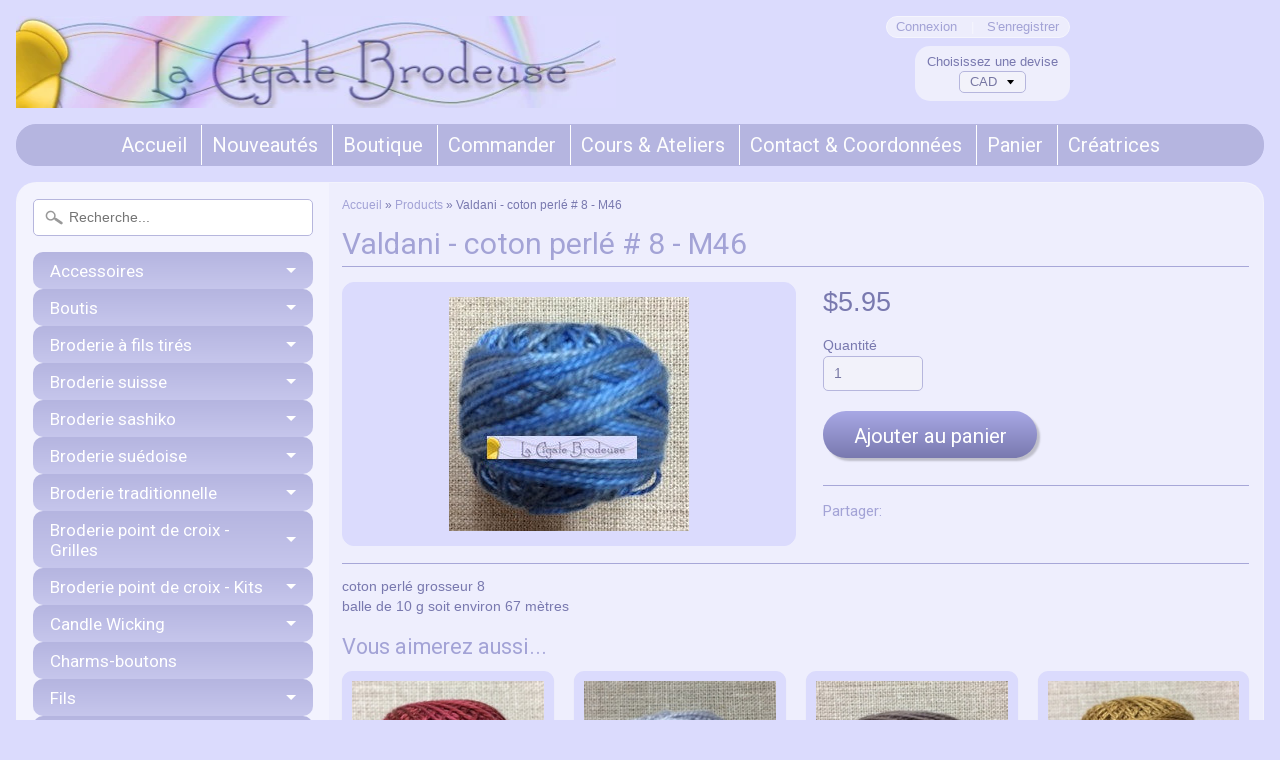

--- FILE ---
content_type: text/html; charset=utf-8
request_url: https://www.lacigalebrodeuse.com/products/valdani-coton-perle-8-m46
body_size: 15187
content:
<!DOCTYPE html>
<!--[if IE 8]> <html class="no-js lt-ie9" lang="en" > <![endif]-->
<!--[if gt IE 8]><!--> <html class="no-js" lang="en" > <!--<![endif]-->
<head>
<meta charset="utf-8" />
<meta http-equiv="X-UA-Compatible" content="IE=edge" />  

<meta name="viewport" content="width=device-width, initial-scale=1.0">



  
    
    
    <link href="//fonts.googleapis.com/css?family=Roboto:400,700" rel="stylesheet" type="text/css" media="all" />
  

   
  
<link rel="shortcut icon" href="//www.lacigalebrodeuse.com/cdn/shop/t/10/assets/favicon.png?v=63503583292373873091465828183" />
<link rel="apple-touch-icon-precomposed" href="//www.lacigalebrodeuse.com/cdn/shop/t/10/assets/favicon-152.png?v=143792973368982196021465828184" />  


    <title>Valdani - coton perlé # 8 - M46 | La Cigale Brodeuse</title> 





	<meta name="description" content="coton perlé grosseur 8balle de 10 g soit environ 67 mètres" />



<link rel="canonical" href="https://www.lacigalebrodeuse.com/products/valdani-coton-perle-8-m46" /> 


  <meta property="og:type" content="product">
  <meta property="og:title" content="Valdani - coton perlé # 8 - M46">
  
  <meta property="og:image" content="http://www.lacigalebrodeuse.com/cdn/shop/products/V_M46_grande.jpg?v=1467374506">
  <meta property="og:image:secure_url" content="https://www.lacigalebrodeuse.com/cdn/shop/products/V_M46_grande.jpg?v=1467374506">
  
  <meta property="og:price:amount" content="5.95">
  <meta property="og:price:currency" content="CAD">


  <meta property="og:description" content="coton perlé grosseur 8balle de 10 g soit environ 67 mètres">

  <meta property="og:url" content="https://www.lacigalebrodeuse.com/products/valdani-coton-perle-8-m46">
  <meta property="og:site_name" content="La Cigale Brodeuse">






  <meta name="twitter:card" content="product">
  <meta name="twitter:title" content="Valdani - coton perlé # 8 - M46">
  <meta name="twitter:description" content="coton perlé grosseur 8balle de 10 g soit environ 67 mètres">
  <meta name="twitter:image" content="https://www.lacigalebrodeuse.com/cdn/shop/products/V_M46_medium.jpg?v=1467374506">
  <meta name="twitter:image:width" content="240">
  <meta name="twitter:image:height" content="240">
  <meta name="twitter:label1" content="Price">
  
  <meta name="twitter:data1" content="$5.95 CAD">
  
  <meta name="twitter:label2" content="Brand">
  <meta name="twitter:data2" content="La Cigale Brodeuse">
  


<link href="//www.lacigalebrodeuse.com/cdn/shop/t/10/assets/styles.scss.css?v=79030104952300552701702901935" rel="stylesheet" type="text/css" media="all" />  

<script type="text/javascript" src="//ajax.googleapis.com/ajax/libs/jquery/1.12.0/jquery.min.js"></script>

<script src="//www.lacigalebrodeuse.com/cdn/shop/t/10/assets/shop.js?v=150589227404043091341586442912" type="text/javascript"></script> 



<script src="//www.lacigalebrodeuse.com/cdn/shopifycloud/storefront/assets/themes_support/option_selection-b017cd28.js" type="text/javascript"></script>

<!--[if lt IE 9]>
<script src="//html5shim.googlecode.com/svn/trunk/html5.js"></script>
<![endif]-->  
  
<script>window.performance && window.performance.mark && window.performance.mark('shopify.content_for_header.start');</script><meta id="shopify-digital-wallet" name="shopify-digital-wallet" content="/12830843/digital_wallets/dialog">
<meta name="shopify-checkout-api-token" content="9d46dfcfc735bff41e3c695c1ea69ee9">
<link rel="alternate" type="application/json+oembed" href="https://www.lacigalebrodeuse.com/products/valdani-coton-perle-8-m46.oembed">
<script async="async" src="/checkouts/internal/preloads.js?locale=fr-CA"></script>
<link rel="preconnect" href="https://shop.app" crossorigin="anonymous">
<script async="async" src="https://shop.app/checkouts/internal/preloads.js?locale=fr-CA&shop_id=12830843" crossorigin="anonymous"></script>
<script id="shopify-features" type="application/json">{"accessToken":"9d46dfcfc735bff41e3c695c1ea69ee9","betas":["rich-media-storefront-analytics"],"domain":"www.lacigalebrodeuse.com","predictiveSearch":true,"shopId":12830843,"locale":"fr"}</script>
<script>var Shopify = Shopify || {};
Shopify.shop = "la-cigale-brodeuse.myshopify.com";
Shopify.locale = "fr";
Shopify.currency = {"active":"CAD","rate":"1.0"};
Shopify.country = "CA";
Shopify.theme = {"name":"Sunrise","id":105186054,"schema_name":null,"schema_version":null,"theme_store_id":57,"role":"main"};
Shopify.theme.handle = "null";
Shopify.theme.style = {"id":null,"handle":null};
Shopify.cdnHost = "www.lacigalebrodeuse.com/cdn";
Shopify.routes = Shopify.routes || {};
Shopify.routes.root = "/";</script>
<script type="module">!function(o){(o.Shopify=o.Shopify||{}).modules=!0}(window);</script>
<script>!function(o){function n(){var o=[];function n(){o.push(Array.prototype.slice.apply(arguments))}return n.q=o,n}var t=o.Shopify=o.Shopify||{};t.loadFeatures=n(),t.autoloadFeatures=n()}(window);</script>
<script>
  window.ShopifyPay = window.ShopifyPay || {};
  window.ShopifyPay.apiHost = "shop.app\/pay";
  window.ShopifyPay.redirectState = null;
</script>
<script id="shop-js-analytics" type="application/json">{"pageType":"product"}</script>
<script defer="defer" async type="module" src="//www.lacigalebrodeuse.com/cdn/shopifycloud/shop-js/modules/v2/client.init-shop-cart-sync_XvpUV7qp.fr.esm.js"></script>
<script defer="defer" async type="module" src="//www.lacigalebrodeuse.com/cdn/shopifycloud/shop-js/modules/v2/chunk.common_C2xzKNNs.esm.js"></script>
<script type="module">
  await import("//www.lacigalebrodeuse.com/cdn/shopifycloud/shop-js/modules/v2/client.init-shop-cart-sync_XvpUV7qp.fr.esm.js");
await import("//www.lacigalebrodeuse.com/cdn/shopifycloud/shop-js/modules/v2/chunk.common_C2xzKNNs.esm.js");

  window.Shopify.SignInWithShop?.initShopCartSync?.({"fedCMEnabled":true,"windoidEnabled":true});

</script>
<script>
  window.Shopify = window.Shopify || {};
  if (!window.Shopify.featureAssets) window.Shopify.featureAssets = {};
  window.Shopify.featureAssets['shop-js'] = {"shop-cart-sync":["modules/v2/client.shop-cart-sync_C66VAAYi.fr.esm.js","modules/v2/chunk.common_C2xzKNNs.esm.js"],"init-fed-cm":["modules/v2/client.init-fed-cm_By4eIqYa.fr.esm.js","modules/v2/chunk.common_C2xzKNNs.esm.js"],"shop-button":["modules/v2/client.shop-button_Bz0N9rYp.fr.esm.js","modules/v2/chunk.common_C2xzKNNs.esm.js"],"shop-cash-offers":["modules/v2/client.shop-cash-offers_B90ok608.fr.esm.js","modules/v2/chunk.common_C2xzKNNs.esm.js","modules/v2/chunk.modal_7MqWQJ87.esm.js"],"init-windoid":["modules/v2/client.init-windoid_CdJe_Ee3.fr.esm.js","modules/v2/chunk.common_C2xzKNNs.esm.js"],"shop-toast-manager":["modules/v2/client.shop-toast-manager_kCJHoUCw.fr.esm.js","modules/v2/chunk.common_C2xzKNNs.esm.js"],"init-shop-email-lookup-coordinator":["modules/v2/client.init-shop-email-lookup-coordinator_BPuRLqHy.fr.esm.js","modules/v2/chunk.common_C2xzKNNs.esm.js"],"init-shop-cart-sync":["modules/v2/client.init-shop-cart-sync_XvpUV7qp.fr.esm.js","modules/v2/chunk.common_C2xzKNNs.esm.js"],"avatar":["modules/v2/client.avatar_BTnouDA3.fr.esm.js"],"pay-button":["modules/v2/client.pay-button_CmFhG2BZ.fr.esm.js","modules/v2/chunk.common_C2xzKNNs.esm.js"],"init-customer-accounts":["modules/v2/client.init-customer-accounts_C5-IhKGM.fr.esm.js","modules/v2/client.shop-login-button_DrlPOW6Z.fr.esm.js","modules/v2/chunk.common_C2xzKNNs.esm.js","modules/v2/chunk.modal_7MqWQJ87.esm.js"],"init-shop-for-new-customer-accounts":["modules/v2/client.init-shop-for-new-customer-accounts_Cv1WqR1n.fr.esm.js","modules/v2/client.shop-login-button_DrlPOW6Z.fr.esm.js","modules/v2/chunk.common_C2xzKNNs.esm.js","modules/v2/chunk.modal_7MqWQJ87.esm.js"],"shop-login-button":["modules/v2/client.shop-login-button_DrlPOW6Z.fr.esm.js","modules/v2/chunk.common_C2xzKNNs.esm.js","modules/v2/chunk.modal_7MqWQJ87.esm.js"],"init-customer-accounts-sign-up":["modules/v2/client.init-customer-accounts-sign-up_Dqgdz3C3.fr.esm.js","modules/v2/client.shop-login-button_DrlPOW6Z.fr.esm.js","modules/v2/chunk.common_C2xzKNNs.esm.js","modules/v2/chunk.modal_7MqWQJ87.esm.js"],"shop-follow-button":["modules/v2/client.shop-follow-button_D7RRykwK.fr.esm.js","modules/v2/chunk.common_C2xzKNNs.esm.js","modules/v2/chunk.modal_7MqWQJ87.esm.js"],"checkout-modal":["modules/v2/client.checkout-modal_NILs_SXn.fr.esm.js","modules/v2/chunk.common_C2xzKNNs.esm.js","modules/v2/chunk.modal_7MqWQJ87.esm.js"],"lead-capture":["modules/v2/client.lead-capture_CSmE_fhP.fr.esm.js","modules/v2/chunk.common_C2xzKNNs.esm.js","modules/v2/chunk.modal_7MqWQJ87.esm.js"],"shop-login":["modules/v2/client.shop-login_CKcjyRl_.fr.esm.js","modules/v2/chunk.common_C2xzKNNs.esm.js","modules/v2/chunk.modal_7MqWQJ87.esm.js"],"payment-terms":["modules/v2/client.payment-terms_eoGasybT.fr.esm.js","modules/v2/chunk.common_C2xzKNNs.esm.js","modules/v2/chunk.modal_7MqWQJ87.esm.js"]};
</script>
<script id="__st">var __st={"a":12830843,"offset":-18000,"reqid":"7a6cbfd2-a2e8-4554-9ff0-d80cfef92999-1768734766","pageurl":"www.lacigalebrodeuse.com\/products\/valdani-coton-perle-8-m46","u":"72b107913d0d","p":"product","rtyp":"product","rid":7384884742};</script>
<script>window.ShopifyPaypalV4VisibilityTracking = true;</script>
<script id="captcha-bootstrap">!function(){'use strict';const t='contact',e='account',n='new_comment',o=[[t,t],['blogs',n],['comments',n],[t,'customer']],c=[[e,'customer_login'],[e,'guest_login'],[e,'recover_customer_password'],[e,'create_customer']],r=t=>t.map((([t,e])=>`form[action*='/${t}']:not([data-nocaptcha='true']) input[name='form_type'][value='${e}']`)).join(','),a=t=>()=>t?[...document.querySelectorAll(t)].map((t=>t.form)):[];function s(){const t=[...o],e=r(t);return a(e)}const i='password',u='form_key',d=['recaptcha-v3-token','g-recaptcha-response','h-captcha-response',i],f=()=>{try{return window.sessionStorage}catch{return}},m='__shopify_v',_=t=>t.elements[u];function p(t,e,n=!1){try{const o=window.sessionStorage,c=JSON.parse(o.getItem(e)),{data:r}=function(t){const{data:e,action:n}=t;return t[m]||n?{data:e,action:n}:{data:t,action:n}}(c);for(const[e,n]of Object.entries(r))t.elements[e]&&(t.elements[e].value=n);n&&o.removeItem(e)}catch(o){console.error('form repopulation failed',{error:o})}}const l='form_type',E='cptcha';function T(t){t.dataset[E]=!0}const w=window,h=w.document,L='Shopify',v='ce_forms',y='captcha';let A=!1;((t,e)=>{const n=(g='f06e6c50-85a8-45c8-87d0-21a2b65856fe',I='https://cdn.shopify.com/shopifycloud/storefront-forms-hcaptcha/ce_storefront_forms_captcha_hcaptcha.v1.5.2.iife.js',D={infoText:'Protégé par hCaptcha',privacyText:'Confidentialité',termsText:'Conditions'},(t,e,n)=>{const o=w[L][v],c=o.bindForm;if(c)return c(t,g,e,D).then(n);var r;o.q.push([[t,g,e,D],n]),r=I,A||(h.body.append(Object.assign(h.createElement('script'),{id:'captcha-provider',async:!0,src:r})),A=!0)});var g,I,D;w[L]=w[L]||{},w[L][v]=w[L][v]||{},w[L][v].q=[],w[L][y]=w[L][y]||{},w[L][y].protect=function(t,e){n(t,void 0,e),T(t)},Object.freeze(w[L][y]),function(t,e,n,w,h,L){const[v,y,A,g]=function(t,e,n){const i=e?o:[],u=t?c:[],d=[...i,...u],f=r(d),m=r(i),_=r(d.filter((([t,e])=>n.includes(e))));return[a(f),a(m),a(_),s()]}(w,h,L),I=t=>{const e=t.target;return e instanceof HTMLFormElement?e:e&&e.form},D=t=>v().includes(t);t.addEventListener('submit',(t=>{const e=I(t);if(!e)return;const n=D(e)&&!e.dataset.hcaptchaBound&&!e.dataset.recaptchaBound,o=_(e),c=g().includes(e)&&(!o||!o.value);(n||c)&&t.preventDefault(),c&&!n&&(function(t){try{if(!f())return;!function(t){const e=f();if(!e)return;const n=_(t);if(!n)return;const o=n.value;o&&e.removeItem(o)}(t);const e=Array.from(Array(32),(()=>Math.random().toString(36)[2])).join('');!function(t,e){_(t)||t.append(Object.assign(document.createElement('input'),{type:'hidden',name:u})),t.elements[u].value=e}(t,e),function(t,e){const n=f();if(!n)return;const o=[...t.querySelectorAll(`input[type='${i}']`)].map((({name:t})=>t)),c=[...d,...o],r={};for(const[a,s]of new FormData(t).entries())c.includes(a)||(r[a]=s);n.setItem(e,JSON.stringify({[m]:1,action:t.action,data:r}))}(t,e)}catch(e){console.error('failed to persist form',e)}}(e),e.submit())}));const S=(t,e)=>{t&&!t.dataset[E]&&(n(t,e.some((e=>e===t))),T(t))};for(const o of['focusin','change'])t.addEventListener(o,(t=>{const e=I(t);D(e)&&S(e,y())}));const B=e.get('form_key'),M=e.get(l),P=B&&M;t.addEventListener('DOMContentLoaded',(()=>{const t=y();if(P)for(const e of t)e.elements[l].value===M&&p(e,B);[...new Set([...A(),...v().filter((t=>'true'===t.dataset.shopifyCaptcha))])].forEach((e=>S(e,t)))}))}(h,new URLSearchParams(w.location.search),n,t,e,['guest_login'])})(!0,!0)}();</script>
<script integrity="sha256-4kQ18oKyAcykRKYeNunJcIwy7WH5gtpwJnB7kiuLZ1E=" data-source-attribution="shopify.loadfeatures" defer="defer" src="//www.lacigalebrodeuse.com/cdn/shopifycloud/storefront/assets/storefront/load_feature-a0a9edcb.js" crossorigin="anonymous"></script>
<script crossorigin="anonymous" defer="defer" src="//www.lacigalebrodeuse.com/cdn/shopifycloud/storefront/assets/shopify_pay/storefront-65b4c6d7.js?v=20250812"></script>
<script data-source-attribution="shopify.dynamic_checkout.dynamic.init">var Shopify=Shopify||{};Shopify.PaymentButton=Shopify.PaymentButton||{isStorefrontPortableWallets:!0,init:function(){window.Shopify.PaymentButton.init=function(){};var t=document.createElement("script");t.src="https://www.lacigalebrodeuse.com/cdn/shopifycloud/portable-wallets/latest/portable-wallets.fr.js",t.type="module",document.head.appendChild(t)}};
</script>
<script data-source-attribution="shopify.dynamic_checkout.buyer_consent">
  function portableWalletsHideBuyerConsent(e){var t=document.getElementById("shopify-buyer-consent"),n=document.getElementById("shopify-subscription-policy-button");t&&n&&(t.classList.add("hidden"),t.setAttribute("aria-hidden","true"),n.removeEventListener("click",e))}function portableWalletsShowBuyerConsent(e){var t=document.getElementById("shopify-buyer-consent"),n=document.getElementById("shopify-subscription-policy-button");t&&n&&(t.classList.remove("hidden"),t.removeAttribute("aria-hidden"),n.addEventListener("click",e))}window.Shopify?.PaymentButton&&(window.Shopify.PaymentButton.hideBuyerConsent=portableWalletsHideBuyerConsent,window.Shopify.PaymentButton.showBuyerConsent=portableWalletsShowBuyerConsent);
</script>
<script data-source-attribution="shopify.dynamic_checkout.cart.bootstrap">document.addEventListener("DOMContentLoaded",(function(){function t(){return document.querySelector("shopify-accelerated-checkout-cart, shopify-accelerated-checkout")}if(t())Shopify.PaymentButton.init();else{new MutationObserver((function(e,n){t()&&(Shopify.PaymentButton.init(),n.disconnect())})).observe(document.body,{childList:!0,subtree:!0})}}));
</script>
<link id="shopify-accelerated-checkout-styles" rel="stylesheet" media="screen" href="https://www.lacigalebrodeuse.com/cdn/shopifycloud/portable-wallets/latest/accelerated-checkout-backwards-compat.css" crossorigin="anonymous">
<style id="shopify-accelerated-checkout-cart">
        #shopify-buyer-consent {
  margin-top: 1em;
  display: inline-block;
  width: 100%;
}

#shopify-buyer-consent.hidden {
  display: none;
}

#shopify-subscription-policy-button {
  background: none;
  border: none;
  padding: 0;
  text-decoration: underline;
  font-size: inherit;
  cursor: pointer;
}

#shopify-subscription-policy-button::before {
  box-shadow: none;
}

      </style>

<script>window.performance && window.performance.mark && window.performance.mark('shopify.content_for_header.end');</script>
<link href="https://monorail-edge.shopifysvc.com" rel="dns-prefetch">
<script>(function(){if ("sendBeacon" in navigator && "performance" in window) {try {var session_token_from_headers = performance.getEntriesByType('navigation')[0].serverTiming.find(x => x.name == '_s').description;} catch {var session_token_from_headers = undefined;}var session_cookie_matches = document.cookie.match(/_shopify_s=([^;]*)/);var session_token_from_cookie = session_cookie_matches && session_cookie_matches.length === 2 ? session_cookie_matches[1] : "";var session_token = session_token_from_headers || session_token_from_cookie || "";function handle_abandonment_event(e) {var entries = performance.getEntries().filter(function(entry) {return /monorail-edge.shopifysvc.com/.test(entry.name);});if (!window.abandonment_tracked && entries.length === 0) {window.abandonment_tracked = true;var currentMs = Date.now();var navigation_start = performance.timing.navigationStart;var payload = {shop_id: 12830843,url: window.location.href,navigation_start,duration: currentMs - navigation_start,session_token,page_type: "product"};window.navigator.sendBeacon("https://monorail-edge.shopifysvc.com/v1/produce", JSON.stringify({schema_id: "online_store_buyer_site_abandonment/1.1",payload: payload,metadata: {event_created_at_ms: currentMs,event_sent_at_ms: currentMs}}));}}window.addEventListener('pagehide', handle_abandonment_event);}}());</script>
<script id="web-pixels-manager-setup">(function e(e,d,r,n,o){if(void 0===o&&(o={}),!Boolean(null===(a=null===(i=window.Shopify)||void 0===i?void 0:i.analytics)||void 0===a?void 0:a.replayQueue)){var i,a;window.Shopify=window.Shopify||{};var t=window.Shopify;t.analytics=t.analytics||{};var s=t.analytics;s.replayQueue=[],s.publish=function(e,d,r){return s.replayQueue.push([e,d,r]),!0};try{self.performance.mark("wpm:start")}catch(e){}var l=function(){var e={modern:/Edge?\/(1{2}[4-9]|1[2-9]\d|[2-9]\d{2}|\d{4,})\.\d+(\.\d+|)|Firefox\/(1{2}[4-9]|1[2-9]\d|[2-9]\d{2}|\d{4,})\.\d+(\.\d+|)|Chrom(ium|e)\/(9{2}|\d{3,})\.\d+(\.\d+|)|(Maci|X1{2}).+ Version\/(15\.\d+|(1[6-9]|[2-9]\d|\d{3,})\.\d+)([,.]\d+|)( \(\w+\)|)( Mobile\/\w+|) Safari\/|Chrome.+OPR\/(9{2}|\d{3,})\.\d+\.\d+|(CPU[ +]OS|iPhone[ +]OS|CPU[ +]iPhone|CPU IPhone OS|CPU iPad OS)[ +]+(15[._]\d+|(1[6-9]|[2-9]\d|\d{3,})[._]\d+)([._]\d+|)|Android:?[ /-](13[3-9]|1[4-9]\d|[2-9]\d{2}|\d{4,})(\.\d+|)(\.\d+|)|Android.+Firefox\/(13[5-9]|1[4-9]\d|[2-9]\d{2}|\d{4,})\.\d+(\.\d+|)|Android.+Chrom(ium|e)\/(13[3-9]|1[4-9]\d|[2-9]\d{2}|\d{4,})\.\d+(\.\d+|)|SamsungBrowser\/([2-9]\d|\d{3,})\.\d+/,legacy:/Edge?\/(1[6-9]|[2-9]\d|\d{3,})\.\d+(\.\d+|)|Firefox\/(5[4-9]|[6-9]\d|\d{3,})\.\d+(\.\d+|)|Chrom(ium|e)\/(5[1-9]|[6-9]\d|\d{3,})\.\d+(\.\d+|)([\d.]+$|.*Safari\/(?![\d.]+ Edge\/[\d.]+$))|(Maci|X1{2}).+ Version\/(10\.\d+|(1[1-9]|[2-9]\d|\d{3,})\.\d+)([,.]\d+|)( \(\w+\)|)( Mobile\/\w+|) Safari\/|Chrome.+OPR\/(3[89]|[4-9]\d|\d{3,})\.\d+\.\d+|(CPU[ +]OS|iPhone[ +]OS|CPU[ +]iPhone|CPU IPhone OS|CPU iPad OS)[ +]+(10[._]\d+|(1[1-9]|[2-9]\d|\d{3,})[._]\d+)([._]\d+|)|Android:?[ /-](13[3-9]|1[4-9]\d|[2-9]\d{2}|\d{4,})(\.\d+|)(\.\d+|)|Mobile Safari.+OPR\/([89]\d|\d{3,})\.\d+\.\d+|Android.+Firefox\/(13[5-9]|1[4-9]\d|[2-9]\d{2}|\d{4,})\.\d+(\.\d+|)|Android.+Chrom(ium|e)\/(13[3-9]|1[4-9]\d|[2-9]\d{2}|\d{4,})\.\d+(\.\d+|)|Android.+(UC? ?Browser|UCWEB|U3)[ /]?(15\.([5-9]|\d{2,})|(1[6-9]|[2-9]\d|\d{3,})\.\d+)\.\d+|SamsungBrowser\/(5\.\d+|([6-9]|\d{2,})\.\d+)|Android.+MQ{2}Browser\/(14(\.(9|\d{2,})|)|(1[5-9]|[2-9]\d|\d{3,})(\.\d+|))(\.\d+|)|K[Aa][Ii]OS\/(3\.\d+|([4-9]|\d{2,})\.\d+)(\.\d+|)/},d=e.modern,r=e.legacy,n=navigator.userAgent;return n.match(d)?"modern":n.match(r)?"legacy":"unknown"}(),u="modern"===l?"modern":"legacy",c=(null!=n?n:{modern:"",legacy:""})[u],f=function(e){return[e.baseUrl,"/wpm","/b",e.hashVersion,"modern"===e.buildTarget?"m":"l",".js"].join("")}({baseUrl:d,hashVersion:r,buildTarget:u}),m=function(e){var d=e.version,r=e.bundleTarget,n=e.surface,o=e.pageUrl,i=e.monorailEndpoint;return{emit:function(e){var a=e.status,t=e.errorMsg,s=(new Date).getTime(),l=JSON.stringify({metadata:{event_sent_at_ms:s},events:[{schema_id:"web_pixels_manager_load/3.1",payload:{version:d,bundle_target:r,page_url:o,status:a,surface:n,error_msg:t},metadata:{event_created_at_ms:s}}]});if(!i)return console&&console.warn&&console.warn("[Web Pixels Manager] No Monorail endpoint provided, skipping logging."),!1;try{return self.navigator.sendBeacon.bind(self.navigator)(i,l)}catch(e){}var u=new XMLHttpRequest;try{return u.open("POST",i,!0),u.setRequestHeader("Content-Type","text/plain"),u.send(l),!0}catch(e){return console&&console.warn&&console.warn("[Web Pixels Manager] Got an unhandled error while logging to Monorail."),!1}}}}({version:r,bundleTarget:l,surface:e.surface,pageUrl:self.location.href,monorailEndpoint:e.monorailEndpoint});try{o.browserTarget=l,function(e){var d=e.src,r=e.async,n=void 0===r||r,o=e.onload,i=e.onerror,a=e.sri,t=e.scriptDataAttributes,s=void 0===t?{}:t,l=document.createElement("script"),u=document.querySelector("head"),c=document.querySelector("body");if(l.async=n,l.src=d,a&&(l.integrity=a,l.crossOrigin="anonymous"),s)for(var f in s)if(Object.prototype.hasOwnProperty.call(s,f))try{l.dataset[f]=s[f]}catch(e){}if(o&&l.addEventListener("load",o),i&&l.addEventListener("error",i),u)u.appendChild(l);else{if(!c)throw new Error("Did not find a head or body element to append the script");c.appendChild(l)}}({src:f,async:!0,onload:function(){if(!function(){var e,d;return Boolean(null===(d=null===(e=window.Shopify)||void 0===e?void 0:e.analytics)||void 0===d?void 0:d.initialized)}()){var d=window.webPixelsManager.init(e)||void 0;if(d){var r=window.Shopify.analytics;r.replayQueue.forEach((function(e){var r=e[0],n=e[1],o=e[2];d.publishCustomEvent(r,n,o)})),r.replayQueue=[],r.publish=d.publishCustomEvent,r.visitor=d.visitor,r.initialized=!0}}},onerror:function(){return m.emit({status:"failed",errorMsg:"".concat(f," has failed to load")})},sri:function(e){var d=/^sha384-[A-Za-z0-9+/=]+$/;return"string"==typeof e&&d.test(e)}(c)?c:"",scriptDataAttributes:o}),m.emit({status:"loading"})}catch(e){m.emit({status:"failed",errorMsg:(null==e?void 0:e.message)||"Unknown error"})}}})({shopId: 12830843,storefrontBaseUrl: "https://www.lacigalebrodeuse.com",extensionsBaseUrl: "https://extensions.shopifycdn.com/cdn/shopifycloud/web-pixels-manager",monorailEndpoint: "https://monorail-edge.shopifysvc.com/unstable/produce_batch",surface: "storefront-renderer",enabledBetaFlags: ["2dca8a86"],webPixelsConfigList: [{"id":"shopify-app-pixel","configuration":"{}","eventPayloadVersion":"v1","runtimeContext":"STRICT","scriptVersion":"0450","apiClientId":"shopify-pixel","type":"APP","privacyPurposes":["ANALYTICS","MARKETING"]},{"id":"shopify-custom-pixel","eventPayloadVersion":"v1","runtimeContext":"LAX","scriptVersion":"0450","apiClientId":"shopify-pixel","type":"CUSTOM","privacyPurposes":["ANALYTICS","MARKETING"]}],isMerchantRequest: false,initData: {"shop":{"name":"La Cigale Brodeuse","paymentSettings":{"currencyCode":"CAD"},"myshopifyDomain":"la-cigale-brodeuse.myshopify.com","countryCode":"CA","storefrontUrl":"https:\/\/www.lacigalebrodeuse.com"},"customer":null,"cart":null,"checkout":null,"productVariants":[{"price":{"amount":5.95,"currencyCode":"CAD"},"product":{"title":"Valdani - coton perlé # 8 - M46","vendor":"La Cigale Brodeuse","id":"7384884742","untranslatedTitle":"Valdani - coton perlé # 8 - M46","url":"\/products\/valdani-coton-perle-8-m46","type":"Valdani # 8"},"id":"23574556998","image":{"src":"\/\/www.lacigalebrodeuse.com\/cdn\/shop\/products\/V_M46.jpg?v=1467374506"},"sku":"","title":"Default Title","untranslatedTitle":"Default Title"}],"purchasingCompany":null},},"https://www.lacigalebrodeuse.com/cdn","fcfee988w5aeb613cpc8e4bc33m6693e112",{"modern":"","legacy":""},{"shopId":"12830843","storefrontBaseUrl":"https:\/\/www.lacigalebrodeuse.com","extensionBaseUrl":"https:\/\/extensions.shopifycdn.com\/cdn\/shopifycloud\/web-pixels-manager","surface":"storefront-renderer","enabledBetaFlags":"[\"2dca8a86\"]","isMerchantRequest":"false","hashVersion":"fcfee988w5aeb613cpc8e4bc33m6693e112","publish":"custom","events":"[[\"page_viewed\",{}],[\"product_viewed\",{\"productVariant\":{\"price\":{\"amount\":5.95,\"currencyCode\":\"CAD\"},\"product\":{\"title\":\"Valdani - coton perlé # 8 - M46\",\"vendor\":\"La Cigale Brodeuse\",\"id\":\"7384884742\",\"untranslatedTitle\":\"Valdani - coton perlé # 8 - M46\",\"url\":\"\/products\/valdani-coton-perle-8-m46\",\"type\":\"Valdani # 8\"},\"id\":\"23574556998\",\"image\":{\"src\":\"\/\/www.lacigalebrodeuse.com\/cdn\/shop\/products\/V_M46.jpg?v=1467374506\"},\"sku\":\"\",\"title\":\"Default Title\",\"untranslatedTitle\":\"Default Title\"}}]]"});</script><script>
  window.ShopifyAnalytics = window.ShopifyAnalytics || {};
  window.ShopifyAnalytics.meta = window.ShopifyAnalytics.meta || {};
  window.ShopifyAnalytics.meta.currency = 'CAD';
  var meta = {"product":{"id":7384884742,"gid":"gid:\/\/shopify\/Product\/7384884742","vendor":"La Cigale Brodeuse","type":"Valdani # 8","handle":"valdani-coton-perle-8-m46","variants":[{"id":23574556998,"price":595,"name":"Valdani - coton perlé # 8 - M46","public_title":null,"sku":""}],"remote":false},"page":{"pageType":"product","resourceType":"product","resourceId":7384884742,"requestId":"7a6cbfd2-a2e8-4554-9ff0-d80cfef92999-1768734766"}};
  for (var attr in meta) {
    window.ShopifyAnalytics.meta[attr] = meta[attr];
  }
</script>
<script class="analytics">
  (function () {
    var customDocumentWrite = function(content) {
      var jquery = null;

      if (window.jQuery) {
        jquery = window.jQuery;
      } else if (window.Checkout && window.Checkout.$) {
        jquery = window.Checkout.$;
      }

      if (jquery) {
        jquery('body').append(content);
      }
    };

    var hasLoggedConversion = function(token) {
      if (token) {
        return document.cookie.indexOf('loggedConversion=' + token) !== -1;
      }
      return false;
    }

    var setCookieIfConversion = function(token) {
      if (token) {
        var twoMonthsFromNow = new Date(Date.now());
        twoMonthsFromNow.setMonth(twoMonthsFromNow.getMonth() + 2);

        document.cookie = 'loggedConversion=' + token + '; expires=' + twoMonthsFromNow;
      }
    }

    var trekkie = window.ShopifyAnalytics.lib = window.trekkie = window.trekkie || [];
    if (trekkie.integrations) {
      return;
    }
    trekkie.methods = [
      'identify',
      'page',
      'ready',
      'track',
      'trackForm',
      'trackLink'
    ];
    trekkie.factory = function(method) {
      return function() {
        var args = Array.prototype.slice.call(arguments);
        args.unshift(method);
        trekkie.push(args);
        return trekkie;
      };
    };
    for (var i = 0; i < trekkie.methods.length; i++) {
      var key = trekkie.methods[i];
      trekkie[key] = trekkie.factory(key);
    }
    trekkie.load = function(config) {
      trekkie.config = config || {};
      trekkie.config.initialDocumentCookie = document.cookie;
      var first = document.getElementsByTagName('script')[0];
      var script = document.createElement('script');
      script.type = 'text/javascript';
      script.onerror = function(e) {
        var scriptFallback = document.createElement('script');
        scriptFallback.type = 'text/javascript';
        scriptFallback.onerror = function(error) {
                var Monorail = {
      produce: function produce(monorailDomain, schemaId, payload) {
        var currentMs = new Date().getTime();
        var event = {
          schema_id: schemaId,
          payload: payload,
          metadata: {
            event_created_at_ms: currentMs,
            event_sent_at_ms: currentMs
          }
        };
        return Monorail.sendRequest("https://" + monorailDomain + "/v1/produce", JSON.stringify(event));
      },
      sendRequest: function sendRequest(endpointUrl, payload) {
        // Try the sendBeacon API
        if (window && window.navigator && typeof window.navigator.sendBeacon === 'function' && typeof window.Blob === 'function' && !Monorail.isIos12()) {
          var blobData = new window.Blob([payload], {
            type: 'text/plain'
          });

          if (window.navigator.sendBeacon(endpointUrl, blobData)) {
            return true;
          } // sendBeacon was not successful

        } // XHR beacon

        var xhr = new XMLHttpRequest();

        try {
          xhr.open('POST', endpointUrl);
          xhr.setRequestHeader('Content-Type', 'text/plain');
          xhr.send(payload);
        } catch (e) {
          console.log(e);
        }

        return false;
      },
      isIos12: function isIos12() {
        return window.navigator.userAgent.lastIndexOf('iPhone; CPU iPhone OS 12_') !== -1 || window.navigator.userAgent.lastIndexOf('iPad; CPU OS 12_') !== -1;
      }
    };
    Monorail.produce('monorail-edge.shopifysvc.com',
      'trekkie_storefront_load_errors/1.1',
      {shop_id: 12830843,
      theme_id: 105186054,
      app_name: "storefront",
      context_url: window.location.href,
      source_url: "//www.lacigalebrodeuse.com/cdn/s/trekkie.storefront.cd680fe47e6c39ca5d5df5f0a32d569bc48c0f27.min.js"});

        };
        scriptFallback.async = true;
        scriptFallback.src = '//www.lacigalebrodeuse.com/cdn/s/trekkie.storefront.cd680fe47e6c39ca5d5df5f0a32d569bc48c0f27.min.js';
        first.parentNode.insertBefore(scriptFallback, first);
      };
      script.async = true;
      script.src = '//www.lacigalebrodeuse.com/cdn/s/trekkie.storefront.cd680fe47e6c39ca5d5df5f0a32d569bc48c0f27.min.js';
      first.parentNode.insertBefore(script, first);
    };
    trekkie.load(
      {"Trekkie":{"appName":"storefront","development":false,"defaultAttributes":{"shopId":12830843,"isMerchantRequest":null,"themeId":105186054,"themeCityHash":"13909680722564383349","contentLanguage":"fr","currency":"CAD","eventMetadataId":"cb078939-af26-4697-a057-7b0a5e048047"},"isServerSideCookieWritingEnabled":true,"monorailRegion":"shop_domain","enabledBetaFlags":["65f19447"]},"Session Attribution":{},"S2S":{"facebookCapiEnabled":false,"source":"trekkie-storefront-renderer","apiClientId":580111}}
    );

    var loaded = false;
    trekkie.ready(function() {
      if (loaded) return;
      loaded = true;

      window.ShopifyAnalytics.lib = window.trekkie;

      var originalDocumentWrite = document.write;
      document.write = customDocumentWrite;
      try { window.ShopifyAnalytics.merchantGoogleAnalytics.call(this); } catch(error) {};
      document.write = originalDocumentWrite;

      window.ShopifyAnalytics.lib.page(null,{"pageType":"product","resourceType":"product","resourceId":7384884742,"requestId":"7a6cbfd2-a2e8-4554-9ff0-d80cfef92999-1768734766","shopifyEmitted":true});

      var match = window.location.pathname.match(/checkouts\/(.+)\/(thank_you|post_purchase)/)
      var token = match? match[1]: undefined;
      if (!hasLoggedConversion(token)) {
        setCookieIfConversion(token);
        window.ShopifyAnalytics.lib.track("Viewed Product",{"currency":"CAD","variantId":23574556998,"productId":7384884742,"productGid":"gid:\/\/shopify\/Product\/7384884742","name":"Valdani - coton perlé # 8 - M46","price":"5.95","sku":"","brand":"La Cigale Brodeuse","variant":null,"category":"Valdani # 8","nonInteraction":true,"remote":false},undefined,undefined,{"shopifyEmitted":true});
      window.ShopifyAnalytics.lib.track("monorail:\/\/trekkie_storefront_viewed_product\/1.1",{"currency":"CAD","variantId":23574556998,"productId":7384884742,"productGid":"gid:\/\/shopify\/Product\/7384884742","name":"Valdani - coton perlé # 8 - M46","price":"5.95","sku":"","brand":"La Cigale Brodeuse","variant":null,"category":"Valdani # 8","nonInteraction":true,"remote":false,"referer":"https:\/\/www.lacigalebrodeuse.com\/products\/valdani-coton-perle-8-m46"});
      }
    });


        var eventsListenerScript = document.createElement('script');
        eventsListenerScript.async = true;
        eventsListenerScript.src = "//www.lacigalebrodeuse.com/cdn/shopifycloud/storefront/assets/shop_events_listener-3da45d37.js";
        document.getElementsByTagName('head')[0].appendChild(eventsListenerScript);

})();</script>
<script
  defer
  src="https://www.lacigalebrodeuse.com/cdn/shopifycloud/perf-kit/shopify-perf-kit-3.0.4.min.js"
  data-application="storefront-renderer"
  data-shop-id="12830843"
  data-render-region="gcp-us-central1"
  data-page-type="product"
  data-theme-instance-id="105186054"
  data-theme-name=""
  data-theme-version=""
  data-monorail-region="shop_domain"
  data-resource-timing-sampling-rate="10"
  data-shs="true"
  data-shs-beacon="true"
  data-shs-export-with-fetch="true"
  data-shs-logs-sample-rate="1"
  data-shs-beacon-endpoint="https://www.lacigalebrodeuse.com/api/collect"
></script>
</head>

<body id="product" data-curr-format="<span class=money>${{amount}}</span>" data-shop-currency="CAD">
   <div id="site-wrap">
      <header id="header" class="clearfix">	
         <div class="row clearfix">
            <div class="logo">
                  
                <a class="newfont" href="/" title="La Cigale Brodeuse">
                  
                     <img src="//www.lacigalebrodeuse.com/cdn/shop/t/10/assets/logo.png?v=181831681186223673611586484238" alt="La Cigale Brodeuse" />
                  
                </a>
                               
            </div>
            
           
<div id="curr-switcher">
<label for="currencies">Choisissez une devise</label>
<select id="currencies" name="currencies">
  
  
  <option value="CAD" selected="selected">CAD</option>
  
    
  
    
    <option value="USD">USD</option>
    
  
    
    <option value="EUR">EUR</option>
    
  
</select>
</div>

           
            
            <div class="login-top hide-mobile">
                     
                          <a href="/account/login">Connexion</a> | <a href="/account/register">S&#39;enregistrer</a>
                                 
            </div>
                       

            <!--<div class="cart-info hide-mobile">-->
              <!-- <a href="/cart"><em>0</em> <span>article</span></a> -->
            <!--</div>-->
         </div>

         
<nav class="top-menu hide-mobile clearfix" role="navigation">
  <ul>
   
      
      
         <li>
            <a class="" href="/">Accueil</a>
         </li>
      
   
      
      
         <li>
            <a class="" href="/pages/nouveautes">Nouveautés</a>
         </li>
      
   
      
      
         <li>
            <a class="" href="/pages/about-us">Boutique</a>
         </li>
      
   
      
      
         <li>
            <a class="" href="/pages/commander">Commander</a>
         </li>
      
   
      
      
         <li>
            <a class="" href="/pages/cours">Cours &amp; Ateliers</a>
         </li>
      
   
      
      
         <li>
            <a class="" href="/pages/contacts">Contact &amp; Coordonnées</a>
         </li>
      
   
      
      
         <li>
            <a class="" href="/pages/panier">Panier</a>
         </li>
      
   
      
      
         <li>
            <a class="" href="/pages/listes-de-creatrices-en-stock-et-en-commande-speciale">Créatrices</a>
         </li>
      
   
  </ul>
</nav>


         <nav class="off-canvas-navigation show-mobile newfont">
            <a href="#menu" class="menu-button">Menu</a>			
            
               <a href="/account" class="">Compte</a>			
            
            <a href="/cart" class="">Panier</a>			
         </nav> 
      </header>

   <div id="content">
      <section role="complementary" id="sidebar">
   <nav role="navigation" id="menu">
      <form method="get" action="/search" class="search-form">
			<fieldset>
			<input type="text" placeholder="Recherche..." name="q" id="search-input">
			<button type="submit" class="button">Recherche</button>
			</fieldset>
		</form>          
      
      
      <ul id="side-menu">
        

         
	

      
      
         <li class="has-sub level-1">
           <a class="newfont top-link" href="/pages/accessoires">Accessoires</a>
            <ul class="animated">
            
               
               
                  <li>
                     <a class="" href="/collections/aiguilles">Aiguilles et enfileurs</a>
                  </li>
               
            
               
               
                  <li>
                     <a class="" href="/collections/aimants">Aimants</a>
                  </li>
               
            
               
               
                  <li>
                     <a class="" href="/collections/cadres">Cadres</a>
                  </li>
               
            
               
               
                  <li>
                     <a class="" href="/collections/ciseaux">Ciseaux et coupe-fils</a>
                  </li>
               
            
               
               
                  <li>
                     <a class="" href="/collections/divers">Divers</a>
                  </li>
               
            
               
               
                  <li>
                     <a class="" href="/collections/loupes">Loupes</a>
                  </li>
               
            
               
               
                  <li>
                     <a class="" href="/collections/metiers">Métiers</a>
                  </li>
               
            
               
               
                  <li>
                     <a class="" href="/collections/papier-perfore">Papier perforé</a>
                  </li>
               
            
               
               
                  <li>
                     <a class="" href="/collections/perles">Perles</a>
                  </li>
               
            
               
               
                  <li>
                     <a class="" href="/collections/tambours">Tambours-cerceaux</a>
                  </li>
               
            
               
               
                  <li>
                     <a class="" href="/collections/pique-aiguilles">Piques-Aiguilles</a>
                  </li>
               
            
               
               
                  <li>
                     <a class="" href="/collections/boites-metalliques">Boites métalliques</a>
                  </li>
               
            
               
               
                  <li>
                     <a class="" href="/collections/stretcher-bars">Stretcher bars</a>
                  </li>
               
                    
            </ul>
         </li>
      
   
      
      
         <li class="has-sub level-1">
           <a class="newfont top-link" href="/pages/boutis">Boutis</a>
            <ul class="animated">
            
               
               
                  <li>
                     <a class="" href="/collections/aiguille-boutis">Aiguilles</a>
                  </li>
               
            
               
               
                  <li>
                     <a class="" href="/collections/fils-meche-boutis">Fils Mêches</a>
                  </li>
               
            
               
               
                  <li>
                     <a class="" href="/collections/livres-boutis">Livres Boutis</a>
                  </li>
               
                    
            </ul>
         </li>
      
   
      
      
         <li class="has-sub level-1">
           <a class="newfont top-link" href="/pages/broderie-a-fils-tires">Broderie à fils tirés</a>
            <ul class="animated">
            
               
               
                  <li>
                     <a class="" href="/collections/fils-tires">Fils tirés</a>
                  </li>
               
                    
            </ul>
         </li>
      
   
      
      
         <li class="has-sub level-1">
           <a class="newfont top-link" href="/pages/broderie-suisse">Broderie suisse</a>
            <ul class="animated">
            
               
               
                  <li>
                     <a class="" href="/collections/livres-broderie-suisse">Livres broderie suisse</a>
                  </li>
               
            
               
               
                  <li>
                     <a class="" href="/collections/toiles-broderie-suisse">Toiles</a>
                  </li>
               
                    
            </ul>
         </li>
      
   
      
      
         <li class="has-sub level-1">
           <a class="newfont top-link" href="/pages/broderie-sashiko">Broderie sashiko</a>
            <ul class="animated">
            
               
               
                  <li>
                     <a class="" href="/collections/aiguille-broderie-sashiko">Aiguilles</a>
                  </li>
               
            
               
               
                  <li>
                     <a class="" href="/collections/livres-sashiko">Livres Sashiko</a>
                  </li>
               
            
               
               
                  <li>
                     <a class="" href="/collections/kit-shashiko">Kit Shashiko</a>
                  </li>
               
            
               
               
                  <li>
                     <a class="" href="/collections/fils-sashiko">Fils Sashiko</a>
                  </li>
               
            
               
               
                  <li>
                     <a class="" href="/collections/modeles-sashiko">Modèles Sashiko</a>
                  </li>
               
                    
            </ul>
         </li>
      
   
      
      
         <li class="has-sub level-1">
           <a class="newfont top-link" href="/pages/broderie-suedoise">Broderie suédoise</a>
            <ul class="animated">
            
               
               
                  <li>
                     <a class="" href="/collections/modele-broderie-suedoise">Modèle</a>
                  </li>
               
            
               
               
                  <li>
                     <a class="" href="/collections/aiguilles-broderie-suedoise">Aiguilles</a>
                  </li>
               
            
               
               
                  <li>
                     <a class="" href="/collections/toile-broderie-suedoise">Toiles</a>
                  </li>
               
                    
            </ul>
         </li>
      
   
      
      
         <li class="has-sub level-1">
           <a class="newfont top-link" href="/pages/broderie-traditionnelle">Broderie traditionnelle</a>
            <ul class="animated">
            
               
               
                  <li>
                     <a class="" href="/collections/kits-broderie-traditionelle">ensemble/kits</a>
                  </li>
               
            
               
               
                  <li>
                     <a class="" href="/collections/decalques-a-imprimer">Décalques à imprimer</a>
                  </li>
               
            
               
               
                  <li>
                     <a class="" href="/collections/taies-doreiller">Taies d&#39;oreiller</a>
                  </li>
               
            
               
               
                  <li>
                     <a class="" href="/collections/chemin-de-table">Chemin de table</a>
                  </li>
               
            
               
               
                  <li>
                     <a class="" href="/collections/livres-broderie-traditionnelle">Livres Broderie traditionnelle</a>
                  </li>
               
            
               
               
                  <li>
                     <a class="" href="/collections/kiriki">Kit Kiriri Press (Petits Animaux)</a>
                  </li>
               
            
               
               
                  <li>
                     <a class="" href="/collections/kittamar">Kit Tamar</a>
                  </li>
               
            
               
               
                  <li>
                     <a class="" href="/collections/kit-un-chat-dans-l-aiguille">Kit Un chat dans l&#39;aiguille</a>
                  </li>
               
            
               
               
                  <li>
                     <a class="" href="/collections/tissutrad">Tissu (coton) à broder</a>
                  </li>
               
                    
            </ul>
         </li>
      
   
      
      
         <li class="has-sub level-1">
           <a class="newfont top-link" href="/pages/broderie-point-de-croix">Broderie point de croix - Grilles</a>
            <ul class="animated">
            
               
               
                  <li>
                     <a class="" href="/collections/cmonmonde">Cmon monde</a>
                  </li>
               
            
               
               
                  <li>
                     <a class="" href="/collections/grilles-blackwork">Blackwork-broderie noire</a>
                  </li>
               
            
               
               
                  <li>
                     <a class="" href="/collections/cuore-e-batticuore">Cuore e Batticuore</a>
                  </li>
               
            
               
               
                  <li>
                     <a class="" href="/collections/country-cottage-needleworks">Country Cottage Needleworks</a>
                  </li>
               
            
               
               
                  <li>
                     <a class="" href="/collections/isabelle-haccourt-vautier">Isabelle Haccourt Vautier</a>
                  </li>
               
            
               
               
                  <li>
                     <a class="" href="/collections/jardin-prive">Jardin Privé</a>
                  </li>
               
            
               
               
                  <li>
                     <a class="" href="/collections/jeannette-douglas">Jeannette Douglas</a>
                  </li>
               
            
               
               
                  <li>
                     <a class="" href="/collections/lena-lawson-needle-arts">Lena Lawson Needle Arts</a>
                  </li>
               
            
               
               
                  <li>
                     <a class="" href="/collections/lillipoints">Lillipoints</a>
                  </li>
               
            
               
               
                  <li>
                     <a class="" href="/collections/lilli-violette">Lilli Violette</a>
                  </li>
               
            
               
               
                  <li>
                     <a class="" href="/collections/madame-chantilly">Madame Chantilly</a>
                  </li>
               
            
               
               
                  <li>
                     <a class="" href="/collections/rosewood-manor">Rosewood Manor</a>
                  </li>
               
            
               
               
                  <li>
                     <a class="" href="/collections/tralala">Tralala</a>
                  </li>
               
            
               
               
                  <li>
                     <a class="" href="/collections/une-croix">Une croix, le temps d&#39;un thé</a>
                  </li>
               
            
               
               
                  <li>
                     <a class="" href="/collections/heritage-stitchcraft">Heritage Stitchcraft</a>
                  </li>
               
            
               
               
                  <li>
                     <a class="" href="/collections/lavender-lace">Lavender &amp; Lace</a>
                  </li>
               
            
               
               
                  <li>
                     <a class="" href="/collections/told-in-a-garden">Told in a garden</a>
                  </li>
               
            
               
               
                  <li>
                     <a class="" href="/collections/butternut-road">Butternut road</a>
                  </li>
               
            
               
               
                  <li>
                     <a class="" href="/collections/grille-broderie-soizic">Broderie Soizic</a>
                  </li>
               
            
               
               
                  <li>
                     <a class="" href="/collections/points-de-repere">Point de repere</a>
                  </li>
               
                    
            </ul>
         </li>
      
   
      
      
         <li class="has-sub level-1">
           <a class="newfont top-link" href="/pages/kits">Broderie point de croix - Kits</a>
            <ul class="animated">
            
               
               
                  <li>
                     <a class="" href="/collections/kit-mill-hill-5x5">à perler 5 x 5</a>
                  </li>
               
            
               
               
                  <li>
                     <a class="" href="/collections/kits-a-perler-ornements">à perler - ornements</a>
                  </li>
               
            
               
               
                  <li>
                     <a class="" href="/collections/kits-imprime">point de croix imprimé (toile coton)</a>
                  </li>
               
            
               
               
                  <li>
                     <a class="" href="/collections/modele-point-de-croix-imprime-aida">point de croix imprimé (toile aida)</a>
                  </li>
               
            
               
               
                  <li>
                     <a class="" href="/collections/pour-enfants">Pour enfants</a>
                  </li>
               
            
               
               
                  <li>
                     <a class="" href="/collections/pour-debutants">Pour débutants</a>
                  </li>
               
            
               
               
                  <li>
                     <a class="" href="/collections/kits-point-de-croix">kits point de croix</a>
                  </li>
               
                    
            </ul>
         </li>
      
   
      
      
         <li class="has-sub level-1">
           <a class="newfont top-link" href="/pages/candlewicking">Candle Wicking</a>
            <ul class="animated">
            
               
               
                  <li>
                     <a class="" href="/collections/kits-candle-wicking">Kits Candle Wicking</a>
                  </li>
               
                    
            </ul>
         </li>
      
   
      
      
         <li>
            <a class="newfont" href="/pages/pas-darticles">Charms-boutons</a>
         </li>
      
   
      
      
         <li class="has-sub level-1">
           <a class="newfont top-link" href="/pages/tous-les-fils">Fils</a>
            <ul class="animated">
            
               
               
                  <li>
                     <a class="" href="/collections/dmc-broder-special">DMC broder spécial</a>
                  </li>
               
            
               
               
                  <li>
                     <a class="" href="/collections/dmc-color-variation">DMC color variation</a>
                  </li>
               
            
               
               
                  <li>
                     <a class="" href="/collections/dmc-color-variation-perle-5">DMC color variation - perlé 5</a>
                  </li>
               
            
               
               
                  <li>
                     <a class="" href="/collections/fils">DMC Coloris</a>
                  </li>
               
            
               
               
                  <li>
                     <a class="" href="/collections/dmc-coton-perle">DMC coton perlé</a>
                  </li>
               
            
               
               
                  <li>
                     <a class="" href="/collections/dmc-diamant">DMC diamant</a>
                  </li>
               
            
               
               
                  <li>
                     <a class="" href="/collections/fils-dmc-toile">DMC - Étoile</a>
                  </li>
               
            
               
               
                  <li>
                     <a class="" href="/collections/fils-1">DMC mouliné</a>
                  </li>
               
            
               
               
                  <li>
                     <a class="" href="/collections/dmc-special-dentelle">DMC spécial dentelle</a>
                  </li>
               
            
               
               
                  <li>
                     <a class="" href="/collections/dmc-eco-vita">DMC Eco Vita</a>
                  </li>
               
            
               
               
                  <li>
                     <a class="" href="/collections/kreinik">Kreinik</a>
                  </li>
               
            
               
               
                  <li>
                     <a class="" href="/collections/lizbeth-80">Lizbeth</a>
                  </li>
               
            
               
               
                  <li>
                     <a class="" href="/collections/rainbow-gallery">Rainbow gallery</a>
                  </li>
               
            
               
               
                  <li>
                     <a class="" href="/collections/fil-coton-petites">Sulky Petites</a>
                  </li>
               
            
               
               
                  <li>
                     <a class="" href="/collections/sullivans">Sullivans</a>
                  </li>
               
            
               
               
                  <li>
                     <a class="" href="/collections/valdani-8">Valdani # 8</a>
                  </li>
               
            
               
               
                  <li>
                     <a class="" href="/collections/weeks-dye-works">Weeks Dye Works</a>
                  </li>
               
            
               
               
                  <li>
                     <a class="" href="/collections/threadworx">ThreadworX</a>
                  </li>
               
            
               
               
                  <li>
                     <a class="" href="/collections/caron-watercolours">Caron Watercolours</a>
                  </li>
               
            
               
               
                  <li>
                     <a class="" href="/collections/au-ver-a-soie">Au ver à soie</a>
                  </li>
               
                    
            </ul>
         </li>
      
   
      
      
         <li class="has-sub level-1">
           <a class="newfont top-link" href="/pages/frivolite-tatting">Frivolité - tatting</a>
            <ul class="animated">
            
               
               
                  <li>
                     <a class="" href="/collections/frivolite-tatting-accessoire">Accessoires Frivolité</a>
                  </li>
               
            
               
               
                  <li>
                     <a class="" href="/collections/frivolite-tatting-livres">Livres Frivolité</a>
                  </li>
               
            
               
               
                  <li>
                     <a class="" href="/collections/frivolite-tatting-navettes">Navettes</a>
                  </li>
               
            
               
               
                  <li>
                     <a class="" href="/collections/fil-frivolite-10">Fil Frivolité #10</a>
                  </li>
               
            
               
               
                  <li>
                     <a class="" href="/collections/fil-frivolite-20">Fil Frivolité #20</a>
                  </li>
               
            
               
               
                  <li>
                     <a class="" href="/collections/fil-frivolite-40">Fil Frivolité #40</a>
                  </li>
               
            
               
               
                  <li>
                     <a class="" href="/collections/fil-frivolite-80">Fil Frivolité #80</a>
                  </li>
               
                    
            </ul>
         </li>
      
   
      
      
         <li class="has-sub level-1">
           <a class="newfont top-link" href="/pages/linges">Linges et supports à broder</a>
            <ul class="animated">
            
               
               
                  <li>
                     <a class="" href="/collections/pour-bebe">Pour bébé</a>
                  </li>
               
            
               
               
                  <li>
                     <a class="" href="/collections/serviettes-linge-a-broder">Serviettes et linges</a>
                  </li>
               
                    
            </ul>
         </li>
      
   
      
      
         <li class="has-sub level-1">
           <a class="newfont top-link" href="/pages/livres">Livres</a>
            <ul class="animated">
            
               
               
                  <li>
                     <a class="" href="/collections/blackwork-broderie-noire">Blackwork-broderie noire</a>
                  </li>
               
            
               
               
                  <li>
                     <a class="" href="/collections/livres-boutis">Boutis (Livres)</a>
                  </li>
               
            
               
               
                  <li>
                     <a class="" href="/collections/livres-hardanger">Hardanger</a>
                  </li>
               
            
               
               
                  <li>
                     <a class="" href="/collections/livres-point-de-croix">Livre de Point de croix</a>
                  </li>
               
            
               
               
                  <li>
                     <a class="" href="/collections/livres-broderie-suisse">Suisse</a>
                  </li>
               
            
               
               
                  <li>
                     <a class="" href="/collections/livres-broderie-traditionnelle">Traditionnelle</a>
                  </li>
               
            
               
               
                  <li>
                     <a class="" href="/collections/livres-broderie-blanche">Broderie Blanche</a>
                  </li>
               
            
               
               
                  <li>
                     <a class="" href="/collections/livres-broderie-de-perles">Broderie de perles</a>
                  </li>
               
                    
            </ul>
         </li>
      
   
      
      
         <li class="has-sub level-1">
           <a class="newfont top-link" href="/pages/petits-points-canevas">Petits points - Canevas</a>
            <ul class="animated">
            
               
               
                  <li>
                     <a class="" href="/collections/kits-canevas">kits/ensemble</a>
                  </li>
               
            
               
               
                  <li>
                     <a class="" href="/collections/petit-point-22x30">Toile imprimée (22x30 cm - 81/2 x 12&quot;)</a>
                  </li>
               
            
               
               
                  <li>
                     <a class="" href="/collections/petit-point-theme-chat">Toile imprimée - thème chat</a>
                  </li>
               
            
               
               
                  <li>
                     <a class="" href="/collections/toile-imprimee-theme-chevaux">Toile imprimée : thème chevaux</a>
                  </li>
               
            
               
               
                  <li>
                     <a class="" href="/collections/toile-imprimee-theme-sous-la-mer">Toile imprimée : thème sous la mer</a>
                  </li>
               
            
               
               
                  <li>
                     <a class="" href="/collections/toile-imprimee-theme-animaux">Toile imprimée : thème animaux</a>
                  </li>
               
            
               
               
                  <li>
                     <a class="" href="/collections/toile-imprimee-theme-fleurs">Toile imprimée : thème fleurs</a>
                  </li>
               
            
               
               
                  <li>
                     <a class="" href="/collections/toile-imprimee-theme-paysages">Toile imprimée : thème paysages</a>
                  </li>
               
            
               
               
                  <li>
                     <a class="" href="/collections/toile-imprimee-theme-personnages">Toile imprimée : thème personnages</a>
                  </li>
               
            
               
               
                  <li>
                     <a class="" href="/collections/toile-imprimee-theme-religieux">Toile imprimée : thème religieux</a>
                  </li>
               
            
               
               
                  <li>
                     <a class="" href="/collections/toile-imprimee-theme-enfants">Toile imprimée : thème enfants</a>
                  </li>
               
            
               
               
                  <li>
                     <a class="" href="/collections/toile-imprimee-theme-cuisine">Toile imprimée : thème cuisine</a>
                  </li>
               
            
               
               
                  <li>
                     <a class="" href="/collections/toile-imprimee-theme-divers">Toile imprimée : thème divers</a>
                  </li>
               
                    
            </ul>
         </li>
      
   
      
      
         <li class="has-sub level-1">
           <a class="newfont top-link" href="/pages/punch-needle">Punch Needle</a>
            <ul class="animated">
            
               
               
                  <li>
                     <a class="" href="/collections/outils">Outils</a>
                  </li>
               
                    
            </ul>
         </li>
      
   
      
      
         <li class="has-sub level-1">
           <a class="newfont top-link" href="/pages/toiles">Toiles et bandes à broder</a>
            <ul class="animated">
            
               
               
                  <li>
                     <a class="" href="/collections/toile-aida">Aida</a>
                  </li>
               
            
               
               
                  <li>
                     <a class="" href="/collections/aida14">Aida 14</a>
                  </li>
               
            
               
               
                  <li>
                     <a class="" href="/collections/aida16">Aida 16</a>
                  </li>
               
            
               
               
                  <li>
                     <a class="" href="/collections/aida18">Aida 18</a>
                  </li>
               
            
               
               
                  <li>
                     <a class="" href="/collections/bandes-a-broder">Bandes à broder</a>
                  </li>
               
            
               
               
                  <li>
                     <a class="" href="/collections/canevas">Canevas</a>
                  </li>
               
            
               
               
                  <li>
                     <a class="" href="/collections/jobelan">Jobelan</a>
                  </li>
               
            
               
               
                  <li>
                     <a class="" href="/collections/lugana-25-count">Lugana 25 count</a>
                  </li>
               
            
               
               
                  <li>
                     <a class="" href="/collections/lugana-28-count">Lugana 28 count</a>
                  </li>
               
            
               
               
                  <li>
                     <a class="" href="/collections/lugana-32-count">Lugana 32 count</a>
                  </li>
               
            
               
               
                  <li>
                     <a class="" href="/collections/lin-28-count">Lin 28 count</a>
                  </li>
               
            
               
               
                  <li>
                     <a class="" href="/collections/lin-32-count">Lin 32 count</a>
                  </li>
               
            
               
               
                  <li>
                     <a class="" href="/collections/tire-fils">Tire-fils</a>
                  </li>
               
                    
            </ul>
         </li>
      
   





   <div class="hide show-mobile">
   
      
      
         <li>
            <a class="newfont" href="/">Accueil</a>
         </li>
      
   
      
      
         <li>
            <a class="newfont" href="/pages/nouveautes">Nouveautés</a>
         </li>
      
   
      
      
         <li>
            <a class="newfont" href="/pages/about-us">Boutique</a>
         </li>
      
   
      
      
         <li>
            <a class="newfont" href="/pages/commander">Commander</a>
         </li>
      
   
      
      
         <li>
            <a class="newfont" href="/pages/cours">Cours &amp; Ateliers</a>
         </li>
      
   
      
      
         <li>
            <a class="newfont" href="/pages/contacts">Contact &amp; Coordonnées</a>
         </li>
      
   
      
      
         <li>
            <a class="newfont" href="/pages/panier">Panier</a>
         </li>
      
   
      
      
         <li>
            <a class="newfont" href="/pages/listes-de-creatrices-en-stock-et-en-commande-speciale">Créatrices</a>
         </li>
      
   
   </div>
 









          

         
                  
         
         
         </ul>         
            
	</nav>
   
   
   <aside class="social-links">
      <h3>Suivez-nous</h3>
      
      <a href="https://www.facebook.com/cigalebrodeuse" title="Facebook"><img src="//www.lacigalebrodeuse.com/cdn/shop/t/10/assets/icon-facebook.png?v=45489283400407693301463266261" alt="Facebook" /></a>          
      <a href="https://www.pinterest.com/shopify" title="Pinterest"><img src="//www.lacigalebrodeuse.com/cdn/shop/t/10/assets/icon-pinterest.png?v=80757410977697932111463266262" alt="Pinterest" /></a>                              
      
                  
                
          
                  
                    
                 
                       
        
   </aside>
   



   
      <aside class="subscribe-form">
         <h3>Liste de diffusion</h3>
         <form class="newsletter" action="https://lacigalebrodeuse.us13.list-manage.com/subscribe/post?u=a64eba30d40d218c3ef96bd7a&amp;id=0c2baec1ce" method="post">
            
               <p>Inscrivez-vous à notre newsletter pour les dernières nouvelles et les offres spéciales.</p>
            
            <fieldset>
            <input type="email" placeholder="Saisissez votre e-mail..." class="required email input-text" name="EMAIL">
            <button type="submit" class="button">S&#39;abonner</button>
            </fieldset>
         </form>     
      </aside>   
      

   
   
   
   
</section>         
      <section role="main" id="main"> 
         
         
<div class="breadcrumb">

  <a href="/" class="homepage-link" title="Retour à la page d&#39;accueil">Accueil</a>
   
         
         <span class="separator">&raquo;</span> 
         <a href="/collections/all">Products</a>
         
      <span class="separator">&raquo;</span>
      <span class="page-on">Valdani - coton perlé # 8 - M46</span>
   

</div>  

         
<div itemscope itemtype="http://schema.org/Product" id="prod-7384884742" class="clearfix">
   <meta itemprop="url" content="https://www.lacigalebrodeuse.com/products/valdani-coton-perle-8-m46" />
   <meta itemprop="image" content="//www.lacigalebrodeuse.com/cdn/shop/products/V_M46_grande.jpg?v=1467374506" />
  
   <h1 class="page-title" itemprop="name">Valdani - coton perlé # 8 - M46</h1>   
  
   <div id="product-images" class="clearfix single-image">
      
      <a id="product-shot" class="productimage" data-image-id="14809926790" href="//www.lacigalebrodeuse.com/cdn/shop/products/V_M46.jpg?v=1467374506">
         <img src="//www.lacigalebrodeuse.com/cdn/shop/products/V_M46.jpg?v=1467374506" alt="Valdani - coton perlé # 8 - M46" />
         
         <span class="icon-magnifier"></span>
      </a>

      <div id="more-images" class="clearfix">   
         
            <a href="//www.lacigalebrodeuse.com/cdn/shop/products/V_M46_2048x2048.jpg?v=1467374506" class="active-img productimage smallimg" rel="lightbox" title="Valdani - coton perlé # 8 - M46" data-image-id="14809926790">
               <img src="//www.lacigalebrodeuse.com/cdn/shop/products/V_M46_compact.jpg?v=1467374506" alt="Valdani - coton perlé # 8 - M46" />
            </a>
         
      </div>      
   </div>  
  

  
  
   <div id="product-details">
           
      
      
      <h2 itemprop="brand" class="hide"><a href="/collections/vendors?q=La%20Cigale%20Brodeuse" title="">La Cigale Brodeuse</a></h2>  
      
      
      <div class="product-price-wrap" itemprop="offers" itemscope itemtype="http://schema.org/Offer">
         <meta itemprop="priceCurrency" content="CAD" />
         
            <link itemprop="availability" href="http://schema.org/InStock" />
         

                   
         
            <span class="product-price" itemprop="price"><span class=money>$5.95</span></span>&nbsp;<s class="product-compare-price"></s>
         
      </div>      
     
      
      
      
         <form action="/cart/add" method="post" class="cartableProduct single-var">
            <div class="product-variants">
               <fieldset>
                  
                     
                        <input type="hidden" name="id" value="23574556998" />
                             
                                           
                     
                  
               </fieldset>
               <div class="var-msg"></div>

            </div> 
            <div class="quick-actions clearfix">  
               
                  <p class="qty-field">
                     <label for="product-quantity-7384884742">Quantité</label>
                     <input type="number" id="product-quantity-7384884742" name="quantity" value="1" min="1" />
                  </p>
                                                           
               <button type="submit" class="purchase button">Ajouter au panier</button>
            </div>
         </form>
          
      
              

      
<div id="share-me" class="clearfix">
   <h6>Partager:</h6>
   <div class="addthis_toolbox addthis_default_style addthis_32x32_style clearfix">
      <a class="addthis_button_facebook"></a>
      <a class="addthis_button_twitter"></a>
      <a class="addthis_button_pinterest_share"></a>
      <a class="addthis_button_google_plusone_share"></a>
      <a class="addthis_button_compact"></a>
      <!--<a class="addthis_counter addthis_bubble_style"></a>-->
   </div>
</div>


      

   </div> <!-- product details -->
   
   <div id="product-description" class="rte" itemprop="description">
      coton perlé grosseur 8<br>balle de 10 g soit environ 67 mètres
   </div>

</div>  



    




   <div id="related" class=" clearfix">
      <h3>Vous aimerez aussi...</h3>
      
      <ul class="block-grid columns4 collection-th">
         
            
               <li>
                  <a class="prod-th" title="Valdani - coton perlé # 8 - 0507" href="/products/valdani-coton-perle-8-0507">
                        <span class="thumbnail">
                           <img alt="Valdani - coton perlé # 8 - 0507" src="//www.lacigalebrodeuse.com/cdn/shop/products/O507_fd629a64-f5ac-4fb1-b10a-b72222a41082_medium.jpg?v=1483821295">
                        </span>
                          <span class="product-title">
                              <span class="title">
                                 Valdani - coton perlé # 8 - 0507 
                              </span>      
                              <span class="price">
                                 
                                    
                                       <span class=money>$5.95</span>
                                    
                                 
                              </span>         
                           </span>
                           
                  </a>
               </li>
               
            
         
            
               <li>
                  <a class="prod-th" title="Valdani - coton perlé # 8 - 118" href="/products/valdani-coton-perle-8-118">
                        <span class="thumbnail">
                           <img alt="Valdani - coton perlé # 8 - 118" src="//www.lacigalebrodeuse.com/cdn/shop/products/V118_medium.jpg?v=1483810357">
                        </span>
                          <span class="product-title">
                              <span class="title">
                                 Valdani - coton perlé # 8 - 118 
                              </span>      
                              <span class="price">
                                 
                                    
                                       <span class=money>$5.95</span>
                                    
                                 
                              </span>         
                           </span>
                           
                  </a>
               </li>
               
            
         
            
               <li>
                  <a class="prod-th" title="Valdani - coton perlé # 8 - 145" href="/products/valdani-coton-perle-8-145">
                        <span class="thumbnail">
                           <img alt="Valdani - coton perlé # 8 - 145" src="//www.lacigalebrodeuse.com/cdn/shop/products/V145_medium.jpg?v=1483809645">
                        </span>
                          <span class="product-title">
                              <span class="title">
                                 Valdani - coton perlé # 8 - 145 
                              </span>      
                              <span class="price">
                                 
                                    
                                       <span class=money>$5.95</span>
                                    
                                 
                              </span>         
                           </span>
                           
                  </a>
               </li>
               
            
         
            
               <li>
                  <a class="prod-th" title="Valdani - coton perlé # 8 - 154" href="/products/valdani-coton-perle-8-154">
                        <span class="thumbnail">
                           <img alt="Valdani - coton perlé # 8 - 154" src="//www.lacigalebrodeuse.com/cdn/shop/products/V154_medium.jpg?v=1483810245">
                        </span>
                          <span class="product-title">
                              <span class="title">
                                 Valdani - coton perlé # 8 - 154 
                              </span>      
                              <span class="price">
                                 
                                    
                                       <span class=money>$5.95</span>
                                    
                                 
                              </span>         
                           </span>
                           
                  </a>
               </li>
               
            
         
            
         
            
         
            
         
            
         
            
         
            
         
            
         
            
         
            
         
            
         
            
         
            
         
            
         
            
         
            
         
            
         
            
         
            
         
            
         
            
         
            
         
            
         
            
         
            
         
            
         
            
         
            
         
            
         
            
         
            
         
            
         
      </ul>		
   </div>	

  
  




<script>  
jQuery(function($) {
   var $product = $('#prod-' + 7384884742);  
     
      
         // item with single variant
         // If item is backordered yet can still be ordered, we'll show special message
         
      
   
});
</script>  	
		</section>
   </div>
   
</div><!-- site-wrap -->




<footer role="contentinfo" id="footer" class="">
   <div class="inner">
      


            <p class="payment-icons">
                
                    <img src="//www.lacigalebrodeuse.com/cdn/shopifycloud/storefront/assets/payment_icons/diners_club-678e3046.svg" alt="diners club" />
                
                    <img src="//www.lacigalebrodeuse.com/cdn/shopifycloud/storefront/assets/payment_icons/discover-59880595.svg" alt="discover" />
                
                    <img src="//www.lacigalebrodeuse.com/cdn/shopifycloud/storefront/assets/payment_icons/master-54b5a7ce.svg" alt="master" />
                
                    <img src="//www.lacigalebrodeuse.com/cdn/shopifycloud/storefront/assets/payment_icons/shopify_pay-925ab76d.svg" alt="shopify pay" />
                
                    <img src="//www.lacigalebrodeuse.com/cdn/shopifycloud/storefront/assets/payment_icons/visa-65d650f7.svg" alt="visa" />
                
            </p>

      <ul class="footer-nav">
               
      </ul>
      <div class="credits clearfix">
         <p class="copyright">Droit d'auteur &copie; 2026 <a href="/" title="">La Cigale Brodeuse</a>. Tous droits réservés</p>
        
        
            <p class="subtext"><a href="http://www.rawsterne.co.uk" title="Shopify theme by Rawsterne" target="_blank">Site conçu par Rawsterne</a></p>
                     
         <p class="subtext"><a target="_blank" rel="nofollow" href="https://fr.shopify.com?utm_campaign=poweredby&amp;utm_medium=shopify&amp;utm_source=onlinestore">Commerce électronique propulsé par Shopify</a></p>
      </div>
      <a id="scroll-top" title="Back to top of page" class="" href="#header">Retour en haut de page</a>
   </div>
</footer>


  
  

  


<script src="//www.lacigalebrodeuse.com/cdn/s/javascripts/currencies.js" type="text/javascript"></script>
<script src="//www.lacigalebrodeuse.com/cdn/shop/t/10/assets/jquery.currencies.min.js?v=64919254795822977371463266263" type="text/javascript"></script>

<script>

Currency.format = 'money_with_currency_format';

var shopCurrency = 'CAD';

/* Sometimes merchants change their shop currency, let's tell our JavaScript file */
Currency.moneyFormats[shopCurrency].money_with_currency_format = "${{amount}} CAD";
Currency.moneyFormats[shopCurrency].money_format = "${{amount}}";
  
/* Default currency */
var defaultCurrency = 'CAD';
  
/* Cookie currency */
var cookieCurrency = Currency.cookie.read();

/* Fix for customer account pages */
jQuery('span.money span.money').each(function() {
  jQuery(this).parents('span.money').removeClass('money');
});

/* Saving the current price */
jQuery('span.money').each(function() {
  jQuery(this).attr('data-currency-CAD', jQuery(this).html());
});

// If there's no cookie.
if (cookieCurrency == null) {
  if (shopCurrency !== defaultCurrency) {
    Currency.convertAll(shopCurrency, defaultCurrency);
  }
  else {
    Currency.currentCurrency = defaultCurrency;
  }
}
// If the cookie value does not correspond to any value in the currency dropdown.
else if (jQuery('[name=currencies]').size() && jQuery('[name=currencies] option[value=' + cookieCurrency + ']').size() === 0) {
  Currency.currentCurrency = shopCurrency;
  Currency.cookie.write(shopCurrency);
}
else if (cookieCurrency === shopCurrency) {
  Currency.currentCurrency = shopCurrency;
}
else {
  Currency.convertAll(shopCurrency, cookieCurrency);
}

jQuery('[name=currencies]').val(Currency.currentCurrency).change(function() {
  var newCurrency = jQuery(this).val();
  Currency.convertAll(Currency.currentCurrency, newCurrency);
  jQuery('.selected-currency').text(Currency.currentCurrency);
});

var original_selectCallback = window.selectCallback;
var selectCallback = function(variant, selector) {
  original_selectCallback(variant, selector);
  Currency.convertAll(shopCurrency, jQuery('[name=currencies]').val());
  jQuery('.selected-currency').text(Currency.currentCurrency);
};

$('body').on('ajaxCart.afterCartLoad', function(cart) {
  Currency.convertAll(shopCurrency, jQuery('[name=currencies]').val());
  jQuery('.selected-currency').text(Currency.currentCurrency);  
});

jQuery('.selected-currency').text(Currency.currentCurrency);

</script>

  
  

<!-- Go to www.addthis.com/dashboard to customize your tools -->
<script type="text/javascript" src="//s7.addthis.com/js/300/addthis_widget.js#pubid=xa-52dd128543dc2b41" async="async"></script>
 

  
</body>
</html>